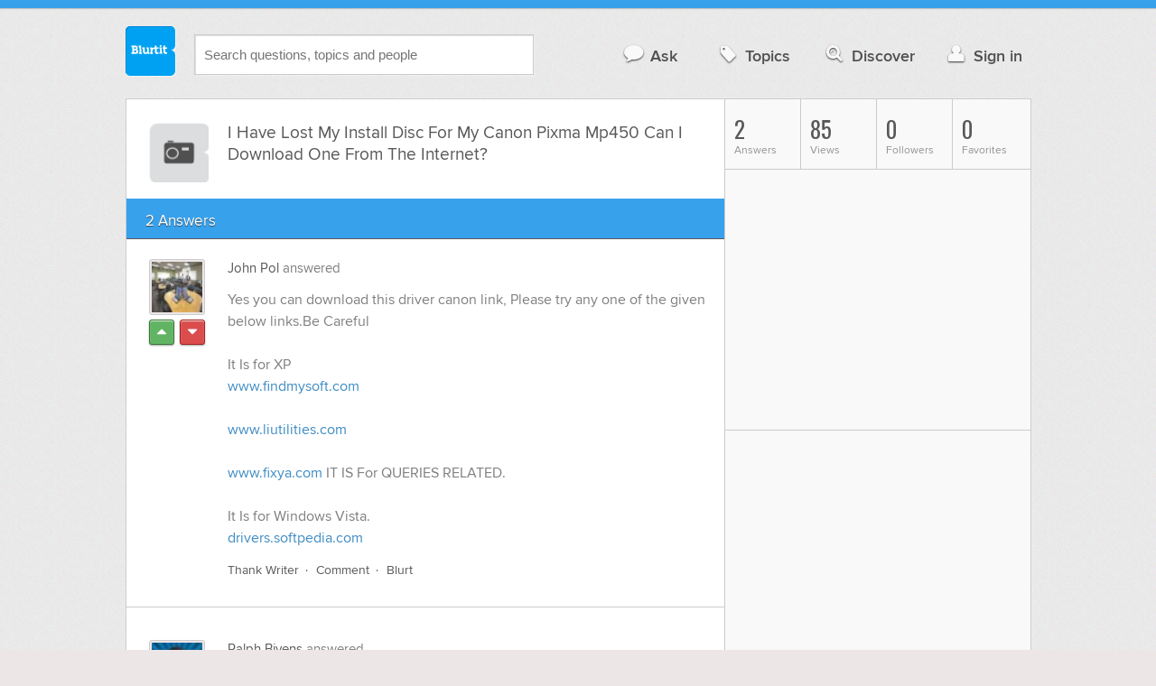

--- FILE ---
content_type: text/html; charset=UTF-8
request_url: https://technology.blurtit.com/161924/i-have-lost-my-install-disc-for-my-canon-pixma-mp450-can-i-download-one-from-the-internet
body_size: 10062
content:
<!DOCTYPE html>
<!--[if lt IE 7]>      <html class="logged-out question-page   lt-ie9 lt-ie8 lt-ie7" xmlns="//www.w3.org/1999/xhtml" xmlns:og="//ogp.me/ns#" xmlns:fb="//www.facebook.com/2008/fbml"> <![endif]-->
<!--[if IE 7]>         <html class="logged-out question-page   lt-ie9 lt-ie8" xmlns="//www.w3.org/1999/xhtml" xmlns:og="//ogp.me/ns#" xmlns:fb="//www.facebook.com/2008/fbml"> <![endif]-->
<!--[if IE 8]>         <html class="logged-out question-page   lt-ie9" xmlns="//www.w3.org/1999/xhtml" xmlns:og="//ogp.me/ns#" xmlns:fb="//www.facebook.com/2008/fbml"> <![endif]-->
<!--[if gt IE 8]><!--> <html class="logged-out question-page  " xmlns="//www.w3.org/1999/xhtml" xmlns:og="//ogp.me/ns#" xmlns:fb="//www.facebook.com/2008/fbml"> <!--<![endif]-->
	<head>
		<meta charset="UTF-8">
		<title>I Have Lost My Install Disc For My Canon Pixma Mp450 Can I Download One From The Internet? - Blurtit</title>
		<meta name="google-site-verification" content="XJi_ihJwPvmAnMmTbEIGqxw-Udj4zwOlB1aN3URwE_I" />
		<meta http-equiv="Content-Type" content="text/html; charset=utf-8" />
							<meta name="description" content="Answer (1 of 2): Yes you can download this driver canon link, Please try any one of the given below links.Be CarefulIt Is for XPwww.findmysoft.comwww.liutilities.comwww.fixya.com IT IS For QUERIES RELATED.It Is for Windows Vista.drivers.softpedia.com" />
					<meta name="fb:app_id" content="110555434708" />
					<meta name="og:title" content="I Have Lost My Install Disc For My Canon Pixma Mp450 Can I Download One From The Internet?" />
					<meta name="og:type" content="article" />
					<meta name="og:url" content="//technology.blurtit.com/161924/i-have-lost-my-install-disc-for-my-canon-pixma-mp450-can-i-download-one-from-the-internet" />
					<meta name="og:image" content="//www.blurtit.com/favicon.ico" />
					<meta name="og:site_name" content="Blurtit" />
							
		<meta name="viewport" content="width=device-width, initial-scale=1.0, maximum-scale=1.0" />
		<meta content="yes" name="apple-mobile-web-app-capable" />

		<script>if (window.top !== window.self) window.top.location.replace(window.self.location.href);</script>

				<link rel="canonical" href="https://technology.blurtit.com/161924/i-have-lost-my-install-disc-for-my-canon-pixma-mp450-can-i-download-one-from-the-internet" />
		
		<link rel="shortcut icon" href="/favicon.ico" />

		<!--[if lt IE 9]>
		<script src="//html5shiv.googlecode.com/svn/trunk/html5.js"></script>
		<![endif]-->

		<link rel="stylesheet" href="//cf.blurtitcdn.com/css/blurtit-v1.82.css" media="screen" />
		<link rel="stylesheet" href="//cf.blurtitcdn.com/css/responsive-v1.82.css" media="screen and (max-width: 480px)" />

		<!--[if lte IE 8]>
		<link rel="stylesheet" href="//cf.blurtitcdn.com/css/ie/lte8.css" />
		<![endif]-->

		<!--[if lt IE 8]>
		<link rel="stylesheet" href="//cf.blurtitcdn.com/css/ie/lt8.css" />
		<![endif]-->

		<!--[if IE 6]>
		<link rel="stylesheet" href="//cf.blurtitcdn.com/css/ie/ie6.css" />
		<![endif]-->

		<!--[if IE 7]>
		<link rel="stylesheet" href="//cf.blurtitcdn.com/css/ie/font-awesome-ie7.min.css">
		<![endif]-->

		<link href='//fonts.googleapis.com/css?family=Oswald' rel='stylesheet' type='text/css'>

		<script type='text/javascript'>
	var googletag = googletag || {};
	googletag.cmd = googletag.cmd || [];
	(function() {
		var gads = document.createElement('script');
		gads.async = true;
		gads.type = 'text/javascript';
		var useSSL = 'https:' == document.location.protocol;
		gads.src = (useSSL ? 'https:' : 'http:') +
			'//www.googletagservices.com/tag/js/gpt.js';
		var node = document.getElementsByTagName('script')[0];
		node.parentNode.insertBefore(gads, node);
	})();
	googletag.cmd.push(function() {
			googletag.defineSlot('/1016611/blurtit_top_mpu', [300, 250], 'div-gpt-ad-1368461579297-4').addService(googletag.pubads());
		googletag.defineSlot('/1016611/blurtit_after_question', [468, 60], 'div-gpt-ad-1368461579297-0').addService(googletag.pubads());
		googletag.defineSlot('/1016611/blurtit_bottom_mpu', [300, 250], 'div-gpt-ad-1368461579297-1').addService(googletag.pubads());
	if( window.innerWidth<=480 ) {
		googletag.defineSlot('/1016611/blurtit_mobile_footer', [320, 50], 'div-gpt-ad-1368461579297-3').addService(googletag.pubads());
		googletag.defineSlot('/1016611/blurtit_mobile_after_question', [320, 50], 'div-gpt-ad-1368461579297-2').addService(googletag.pubads());
	}
		googletag.pubads().enableSingleRequest();
		googletag.pubads().collapseEmptyDivs();
		googletag.enableServices();
	});
</script>
	<script type="text/javascript">
  window._taboola = window._taboola || [];
  _taboola.push({article:'auto'});
  !function (e, f, u, i) {
    if (!document.getElementById(i)){
      e.async = 1;
      e.src = u;
      e.id = i;
      f.parentNode.insertBefore(e, f);
    }
  }(document.createElement('script'),
  document.getElementsByTagName('script')[0],
  '//cdn.taboola.com/libtrc/blurtlt/loader.js',
  'tb_loader_script');
  if(window.performance && typeof window.performance.mark == 'function')
    {window.performance.mark('tbl_ic');}
</script>

	<script src='//www.google.com/recaptcha/api.js'></script>

<!-- GPT (New Tims experiments)
<script type='text/javascript'>
  googletag.cmd.push(function() {
    googletag.defineSlot('/1016611/T_Blurtit_Top_Right_300_250', [300, 250], 'div-gpt-ad-1450682766942-0').addService(googletag.pubads());
    googletag.pubads().enableSingleRequest();
    googletag.enableServices();
  });
</script>

<script type='text/javascript'>
  googletag.cmd.push(function() {
    googletag.defineSlot('/1016611/T_Blurtit_Second_Top_Right_300_250', [300, 250], 'div-gpt-ad-1450706941357-0').addService(googletag.pubads());
    googletag.pubads().enableSingleRequest();
    googletag.enableServices();
  });
</script>
-->
        <script async src="https://securepubads.g.doubleclick.net/tag/js/gpt.js"></script>
    <script>
        window.googletag = window.googletag || {cmd: []};
        googletag.cmd.push(function() {
            googletag.defineSlot('/1016611/blurtit_after_question', [[468, 60], 'fluid'], 'div-gpt-ad-1615810412169-0').addService(googletag.pubads());
            googletag.pubads().enableSingleRequest();
            googletag.enableServices();
        });
        googletag.cmd.push(function() {
            googletag.defineSlot('/1016611/Blurtit_after_first_answer', ['fluid', [468, 60]], 'div-gpt-ad-1615811422184-0').addService(googletag.pubads());
            googletag.pubads().enableSingleRequest();
            googletag.enableServices();
        });
    </script>
    
	</head>
	<body>
	<script>
	google_analytics_uacct = "UA-5849863-1";
	</script>	
				<div class="stripe"></div>
		<div class="container">
			<header role="banner" class="clearfix">

				<!-- Begin with the logo -->

				<div class="logo pull-left">
					<a href="//www.blurtit.com" accesskey="1" title="Home">Blurtit<span>.</span></a>
				</div>

				<form action="//www.blurtit.com/search/" method="get" role="search" class="top-search pull-left">
					<input type="text" name="search-query" placeholder="Search questions, topics and people" class="search-input search-typeahead" value="" autocomplete="off" />
					<input type="hidden" name="filter" value="" />
				</form>

				<div role="navigation" class="pull-right">
					<nav class="clearfix">
						<ul>
							<li class="hlink-ask"><a href="//www.blurtit.com/#ask_question" data-toggle="collapse" data-target="#ask_question" id="ask_button"><i class="icon-comment"></i>Ask</a></li>
							<li class="hlink-topics"><a href="//www.blurtit.com/topics" class=""><i class="icon-tag"></i>Topics</a></li>
							<li class="hlink-discover"><a href="//www.blurtit.com/discover" class=""><i class="icon-search"></i>Discover</a></li>
							<li class="hlink-login"><a href="//www.blurtit.com/signin"><i class="icon-user"></i>Sign in</a></li>
						</ul>
					</nav>
				</div>
			</header>
			<div class="collapse collapse-ask" id="ask_question"><div class="clearfix relative popdown" id="ask_popdown"></div></div>
	
		</div>
		<div class="container wrapper clearfix" itemprop="QAPage" itemscope itemtype="http://schema.org/QAPage">
			<div class="main pull-left" role="main" itemprop="mainEntity" itemscope itemtype="http://schema.org/Question">

				<div class="clearfix question main-sides">

					<div class="article-complimentary">
						<a href="//www.blurtit.com/Cameras/" class="topic-thumb"><img src="//cf.blurtitcdn.com/var/topics/technology/thumb_cameras.svg" alt="Anonymous" /></a>
					</div>

					<div class="article-main">

						<h1 class="page-title editable-non-textarea" id="question161924" itemprop="name">I Have Lost My Install Disc For My Canon Pixma Mp450 Can I Download One From The Internet?</h1>
                        <span style="display:none;" itemprop="answerCount">2</span>


												<!-- /1016611/blurtit_after_question -->
<div class="adblock-first-question" id='div-gpt-ad-1615810412169-0'>
    <script>
        googletag.cmd.push(function() { googletag.display('div-gpt-ad-1615810412169-0'); });
    </script>
</div>
						
					</div>

					
				</div>
				<div id="answers" class="">
					
										<div class="clearfix heading-bar">
						<h2 class="pull-left">2 Answers</h2>

											</div>
					    <article class="answer clearfix main-sides " id="answerArticle559651" itemprop="suggestedAnswer" itemscope itemtype="http://schema.org/Answer">

                <div class="article-complimentary">
            <div>
                <a href="//www.blurtit.com/u/316922/" class="media-thumb"><img src="//cf.blurtitcdn.com/var/avatar/J/Johnpol78/soil-class.jpg" alt="John Pol Profile" width="56" height="56" /></a>
            </div>
            <div class="rating  clearfix">

                                <a href='//www.blurtit.com/signin?vote="559651,q299911.html,316922,1"&page=//technology.blurtit.com/161924/i-have-lost-my-install-disc-for-my-canon-pixma-mp450-can-i-download-one-from-the-internet' class="modal-login-prompt-show rating-button positive " title="Upvote"><i class="icon-caret-up" itemprop="upvoteCount" data-value="0"></i></a>
                <a href='//www.blurtit.com/signin?vote="559651,q299911.html,316922,-1"&page=//technology.blurtit.com/161924/i-have-lost-my-install-disc-for-my-canon-pixma-mp450-can-i-download-one-from-the-internet' class="modal-login-prompt-show rating-button negative " title="Downvote"><i class="icon-caret-down"></i></a>
                            </div>
        </div>
        
                 <div class="article-main">
        
        <div class="meta "><strong><a href="/u/316922/">John Pol</a></strong>  answered </div>

        <div class="user-content clearfix " id="answer559651" itemprop="text">Yes you can download this driver canon link, Please try any one of the given below links.Be Careful<br /><br />It Is for XP<br /><a href="http://www.findmysoft.com/drivers/Canon-PIXMA-MP450-MP-Navigator-2-02-printer-driver.html" target="_blank" class="qa"  rel='nofollow external'>www.findmysoft.com</a><br /><br /><a href="http://www.liutilities.com/products/campaigns/affiliate/cb/nodevice/ds1/opt01909/b/" target="_blank" class="qa"  rel='nofollow external'>www.liutilities.com</a><br /><br /><a href="http://www.fixya.com/support/canon/printers" target="_blank" class="qa"  rel='nofollow external'>www.fixya.com</a> IT IS For QUERIES RELATED.<br /><br />It Is for Windows Vista.<br /><a href="http://drivers.softpedia.com/get/PRINTER/CANON/Canon-PIXMA-MP450-MP-Drivers-Vista64-110.shtml" target="_blank" class="qa"  rel='nofollow external'>drivers.softpedia.com</a>
                    <div id='div-gpt-ad-1615811422184-0'>
                <script>
                    googletag.cmd.push(function() { googletag.display('div-gpt-ad-1615811422184-0'); });
                </script>
            </div>
                    </div>

        <footer>
	<div class="actions clearfix">
		<ul class="pull-right">
		</ul>

		<ul class="pull-left action-links">
	
			<li class="separate"><a href='//www.blurtit.com/signin?thank="559651,316922"&page=//technology.blurtit.com/161924/i-have-lost-my-install-disc-for-my-canon-pixma-mp450-can-i-download-one-from-the-internet' class="modal-login-prompt-show thank-link thank559651">Thank Writer</a></li>
			<li class="separate"><a href="//www.blurtit.com/signin?page=//technology.blurtit.com/161924/i-have-lost-my-install-disc-for-my-canon-pixma-mp450-can-i-download-one-from-the-internet" class="modal-login-prompt-show comment-add-link">Comment</a></li>
			<li class="">
				<a href='/signin?blurt="answer,559651,316922"&page=//technology.blurtit.com/161924/i-have-lost-my-install-disc-for-my-canon-pixma-mp450-can-i-download-one-from-the-internet' class="modal-login-prompt-show share-link shareA559651">Blurt</a></li>
		</ul>
		
	</div>


	<section class="additional-content up-arrow hide">
		<div class="additional-summary thank-summary hide">
			<i class="icon-thumbs-up"></i> thanked the writer.
		</div>
		<div class="additional-summary share-summary hide">
			<i class="icon-retweet"></i> blurted this.
		</div>
	</section>
</footer>
                  </div>
        
    </article>
    <article class="answer clearfix main-sides last" id="answerArticle3566931" itemprop="suggestedAnswer" itemscope itemtype="http://schema.org/Answer">

                <div class="article-complimentary">
            <div>
                <a href="//www.blurtit.com/u/1095181/" class="media-thumb"><img src="//cf.blurtitcdn.com/var/avatar/avatar9.jpg" alt="Ralph Bivens Profile" width="56" height="56" /></a>
            </div>
            <div class="rating  clearfix">

                                <a href='//www.blurtit.com/signin?vote="3566931,q299911.html,1095181,1"&page=//technology.blurtit.com/161924/i-have-lost-my-install-disc-for-my-canon-pixma-mp450-can-i-download-one-from-the-internet' class="modal-login-prompt-show rating-button positive " title="Upvote"><i class="icon-caret-up" itemprop="upvoteCount" data-value="0"></i></a>
                <a href='//www.blurtit.com/signin?vote="3566931,q299911.html,1095181,-1"&page=//technology.blurtit.com/161924/i-have-lost-my-install-disc-for-my-canon-pixma-mp450-can-i-download-one-from-the-internet' class="modal-login-prompt-show rating-button negative " title="Downvote"><i class="icon-caret-down"></i></a>
                            </div>
        </div>
        
                 <div class="article-main">
        
        <div class="meta "><strong><a href="/u/1095181/">Ralph Bivens</a></strong>  answered </div>

        <div class="user-content clearfix " id="answer3566931" itemprop="text">I lost my setup disc for canon pixma mp470 to setup on windows 7
                </div>

        <footer>
	<div class="actions clearfix">
		<ul class="pull-right">
		</ul>

		<ul class="pull-left action-links">
	
			<li class="separate"><a href='//www.blurtit.com/signin?thank="3566931,1095181"&page=//technology.blurtit.com/161924/i-have-lost-my-install-disc-for-my-canon-pixma-mp450-can-i-download-one-from-the-internet' class="modal-login-prompt-show thank-link thank3566931">Thank Writer</a></li>
			<li class="separate"><a href="//www.blurtit.com/signin?page=//technology.blurtit.com/161924/i-have-lost-my-install-disc-for-my-canon-pixma-mp450-can-i-download-one-from-the-internet" class="modal-login-prompt-show comment-add-link">Comment</a></li>
			<li class="">
				<a href='/signin?blurt="answer,3566931,1095181"&page=//technology.blurtit.com/161924/i-have-lost-my-install-disc-for-my-canon-pixma-mp450-can-i-download-one-from-the-internet' class="modal-login-prompt-show share-link shareA3566931">Blurt</a></li>
		</ul>
		
	</div>


	<section class="additional-content up-arrow hide">
		<div class="additional-summary thank-summary hide">
			<i class="icon-thumbs-up"></i> thanked the writer.
		</div>
		<div class="additional-summary share-summary hide">
			<i class="icon-retweet"></i> blurted this.
		</div>
	</section>
</footer>
                  </div>
        
    </article>
    <div id="taboola-below-article-thumbnails"></div>
    <script type="text/javascript">
        window._taboola = window._taboola || [];
        _taboola.push({
            mode: 'alternating-thumbnails-a',
            container: 'taboola-below-article-thumbnails',
            placement: 'Below Article Thumbnails',
            target_type: 'mix'
        });
    </script>
				<aside class="relative main-sides">
					<h3>You might also like...</h3>
					<ul class="list list-bullet" id="live-related">

												<li style="margin-bottom:3px;">
							<script type="text/javascript"><!--
							google_ad_client = "ca-pub-1549962111268759";
						    /* Also Asked As */
							google_ad_slot = "4488337108";
							google_ad_width = 468;
							google_ad_height = 60;
							google_ad_channel = "Additional00040,Additional00038";
							google_override_format = true;
							google_ad_type = "text";
							google_color_link =  "#38A1EC";
							google_color_text =  "#7F7F7F";
							google_color_bg =  "#FFFFFF";
							google_color_url =  "#38A1EC";
							google_font_face =  "arial";
							google_adtest = "off";
							//-->
							</script>
							<script type="text/javascript"
							src="//pagead2.googlesyndication.com/pagead/show_ads.js">
							</script>
						</li>
												<li class="clearfix live-related-li">
							<p class="live-related-title"><a href="//technology.blurtit.com/167908/i-already-have-zen-v-plus-and-need-installation-disc-to-download-on-my-computer" class="also-asked-title">I Already Have Zen V Plus And Need Installation Disc To Download On My Computer?</a></p>
							<p class="also-asked-cat"><img src="//cf.blurtitcdn.com/var/topics/technology/thumb_computers.svg" height="11" width="11" alt="Computers">Computers</p>
							<p class="also-asked-summary" style="color:#7f7f7f;">Here is the website where you will find link for Zen so that you can easily get links instantly. You...</p>
						</li>
						<li class="clearfix live-related-li">
							<p class="live-related-title"><a href="//technology.blurtit.com/178767/how-can-i-setup-my-hp-deskjet-f4140-without-the-installation-disc" class="also-asked-title">How Can I Setup My HP Deskjet F4140 Without The Installation Disc?</a></p>
							<p class="also-asked-cat"><img src="//cf.blurtitcdn.com/var/topics/technology/thumb_printers.svg" height="11" width="11" alt="Printers">Printers</p>
							<p class="also-asked-summary" style="color:#7f7f7f;">Basically, if you are running an operating system (such as Windows XP) you should be able to just download...</p>
						</li>
						<li class="clearfix live-related-li">
							<p class="live-related-title"><a href="//technology.blurtit.com/189144/how-can-i-install-my-lexmark-x85-all-in-one-printer-if-i-lost-the-cd" class="also-asked-title">How Can I Install My Lexmark X85 All-in-one Printer If I Lost The Cd?</a></p>
							<p class="also-asked-cat"><img src="//cf.blurtitcdn.com/var/topics/technology/thumb_printers.svg" height="11" width="11" alt="Printers">Printers</p>
							<p class="also-asked-summary" style="color:#7f7f7f;">Go to the Lexmark website www.lexmark.co - click on the drivers and downloads option - click on printer...</p>
						</li>
						<li class="clearfix live-related-li">
							<p class="live-related-title"><a href="//technology.blurtit.com/250540/my-laptop-does-not-play-3d-games-what-software-can-i-download-from-internet-for-free" class="also-asked-title">My Laptop Does Not Play 3D Games. What Software Can I Download From Internet For Free?</a></p>
							<p class="also-asked-cat"><img src="//cf.blurtitcdn.com/var/topics/technology/thumb_software.svg" height="11" width="11" alt="Software">Software</p>
							<p class="also-asked-summary" style="color:#7f7f7f;">It is a goodlink , please visit it to get free excess to download games. There is a list given about...</p>
						</li>
						<li class="clearfix live-related-li">
							<p class="live-related-title"><a href="//technology.blurtit.com/786519/i-lost-my-install-code-for-sims-2-family-fun-stuff-now-cant-install-on-new-computer-does" class="also-asked-title">I Lost My Install Code For Sims 2 Family Fun Stuff Now Cant Install On New Computer Does Anyone Have One That Works?...please</a></p>
							<p class="also-asked-cat"><img src="//cf.blurtitcdn.com/var/topics/technology/thumb_sims.svg" height="11" width="11" alt="Sims">Sims</p>
							<p class="also-asked-summary" style="color:#7f7f7f;">I lost the sims2 fun with pet code some one help me if you have the code?...</p>
						</li>
						<li class="clearfix live-related-li">
							<p class="live-related-title"><a href="//technology.blurtit.com/820797/how-can-i-install-the-fax-from-a-canon-mx300" class="also-asked-title">How Can I Install The Fax From A Canon Mx300?</a></p>
							<p class="also-asked-cat"><img src="//cf.blurtitcdn.com/var/topics/technology/thumb_cameras.svg" height="11" width="11" alt="Cameras">Cameras</p>
							<p class="also-asked-summary" style="color:#7f7f7f;">First methodIf you have Mx300 printer driver software, you can install it. Run the software from the...</p>
						</li>
						<li class="clearfix live-related-li">
							<p class="live-related-title"><a href="//technology.blurtit.com/2358152/how-can-i-install-canon-pixma-mp250-without-cd" class="also-asked-title">How Can I Install Canon Pixma Mp250 Without Cd?</a></p>
							<p class="also-asked-cat"><img src="//cf.blurtitcdn.com/var/topics/technology/thumb_software.svg" height="11" width="11" alt="Software">Software</p>
							<p class="also-asked-summary" style="color:#7f7f7f;">To Installing the Local canon proxima high colour printer:
&nbsp;
Click the Start button &gt; Control...</p>
						</li>
						<li class="clearfix live-related-li">
							<p class="live-related-title"><a href="//technology.blurtit.com/3171494/how-do-i-install-canon-ip1300-without-disc" class="also-asked-title">How do I install canon ip1300 without disc?</a></p>
							<p class="also-asked-cat"><img src="//cf.blurtitcdn.com/var/topics/technology/thumb_cameras.svg" height="11" width="11" alt="Cameras">Cameras</p>
							<p class="also-asked-summary" style="color:#7f7f7f;">Open a website browser and navigate to the Canon website (Canon.com). Once you've loaded the main page,...</p>
						</li>
						<li class="clearfix live-related-li">
							<p class="live-related-title"><a href="//education.blurtit.com/3905552/i-downloaded-some-pictures-from-the-internet-to-make-a-workbook-for-my-students-how-can-i" class="also-asked-title">I downloaded some pictures from the internet to make a workbook for my students. How can I include it in my acknowledgement page on the internet?</a></p>
							<p class="also-asked-cat"><img src="//cf.blurtitcdn.com/var/topics/education/thumb_education.svg" height="11" width="11" alt="Education">Education</p>
							<p class="also-asked-summary" style="color:#7f7f7f;">MLA style guide provides the following reference for electronic images:Provide the artist's name, the...</p>
						</li>
						<li class="clearfix live-related-li">
							<p class="live-related-title"><a href="//entertainment.blurtit.com/4526981/so-my-brother-and-i-both-want-overwatch-on-the-pc-according-to-him-we-only-need-to-buy-a" class="also-asked-title">So my brother and I both want Overwatch on the pc. According to him, we only need to buy a disc to get it for both of us, and once we install it, we can take the disc out and play without the disc in the computer. Then apparently we can do the same to a different computer and get the game on there, therefore getting 2 games from 1 disc. Is this true?</a></p>
							<p class="also-asked-cat"><img src="//cf.blurtitcdn.com/var/topics/entertainment/thumb_downloads.svg" height="11" width="11" alt="Downloads">Downloads</p>
							<p class="also-asked-summary" style="color:#7f7f7f;">False. Each CD-Key is for one user only....</p>
						</li>
												<li style="margin-bottom:3px;">
							<script type="text/javascript"><!--
							google_ad_client = "ca-pub-1549962111268759";
						    /* Also Asked As */
							google_ad_slot = "8253251906";
							google_ad_width = 468;
							google_ad_height = 60;
							google_ad_channel = "Additional00041,Additional00038";
							google_override_format = true;
							google_ad_type = "text";
							google_color_link =  "#38A1EC";
							google_color_text =  "#7F7F7F";
							google_color_bg =  "#FFFFFF";
							google_color_url =  "#38A1EC";
							google_font_face =  "arial";
							google_adtest = "off";
							//-->
							</script>
							<script type="text/javascript"
							src="//pagead2.googlesyndication.com/pagead/show_ads.js">
							</script>
						</li>
											</ul>

				</aside>
    <aside class="relative main-sides"><div id="taboola-feed-split-container"></div></aside>
     						</div>
			<div id="answerForm">
				<div class="clearfix heading-bar main-sides answer-form-heading">
					<h2>Answer Question</h2>
				</div>

				<form action="/answer" method="POST" class="clearfix main-sides standard-form answer-form">

					<input type="hidden" name="answer_page" value="q299911.html" />
					<input type="hidden" name="answer_question_id" value="161924" />

					<div class="article-complimentary">
						<div>
							<span class="media-thumb"><img src="//cf.blurtitcdn.com/var/avatar/thumb_default_avatar.jpg" alt="Anonymous" width="56" height="56" /></span>
						</div>
					</div>

					 <div class="article-main">

					 	<div class="clearfix">
					 		<textarea name="answer_text" id="answer_text" cols="30" rows="10" class="wysiwyg" placeholder="Leave your answer"></textarea>
					 	</div>

						<div class="actions pull-right">
							<button type="submit" name="answer_submit" value="1" class="button primary">Answer</button>
						</div>

					</div>

				</form>
			</div>			</div>

			<div class="complimentary pull-right" role="complimentary">
				<nav class="stats">
					<ul class="clearfix">
												<li><span class="nolink"><span class="number">2</span> Answers</span></li>
												<li><span class="nolink"><span class="number" id="pageviews">85</span> Views</span></li>
												<li><span class="nolink"><span class="number">0</span> Followers</span></li>
						<li><span class="nolink"><span class="number">0</span> Favorites</span></li>
											</ul>
				</nav><div class="adblock-top-left"><!-- blurtit_top_mpu --><div id="div-gpt-ad-1368461579297-4" style="width:300px; height:250px;"><script type="text/javascript">googletag.cmd.push(function() { googletag.display("div-gpt-ad-1368461579297-4"); });</script></div></div>
<div class="adblock-top-left"><!-- blurtit_bottom_mpu --><div id="div-gpt-ad-1368461579297-1" style="width:300px; height:250px;"><script type="text/javascript">googletag.cmd.push(function() { googletag.display("div-gpt-ad-1368461579297-1"); });</script></div></div>				<aside class="relative">
					<h3>Related Reading</h3>

					<ul class="list list-bullet">

						<li class="clearfix">
							<p class="title"><a href="//technology.blurtit.com/2358152/how-can-i-install-canon-pixma-mp250-without-cd">How Can I Install Canon Pixma Mp250 Without Cd?</a></p>
						</li>
						<li class="clearfix">
							<p class="title"><a href="//technology.blurtit.com/208203/how-do-you-find-a-long-lost-relative-via-the-internet">How Do You Find A Long Lost Relative Via The Internet?</a></p>
						</li>
						<li class="clearfix">
							<p class="title"><a href="//technology.blurtit.com/508201/how-do-i-load-the-ink-cartridges-in-a-canon-pixma-mp190">How Do I Load The Ink Cartridges In A Canon Pixma Mp190?</a></p>
						</li>
						<li class="clearfix">
							<p class="title"><a href="//technology.blurtit.com/3171494/how-do-i-install-canon-ip1300-without-disc">How do I install canon ip1300 without disc?</a></p>
						</li>
						<li class="clearfix">
							<p class="title"><a href="//entertainment.blurtit.com/2720846/where-i-can-download-mugen-intro-and-how-to-install-intros">Where I Can Download Mugen Intro?.... And How To Install Intros?..</a></p>
						</li>
						<li class="clearfix">
							<p class="title"><a href="//technology.blurtit.com/167908/i-already-have-zen-v-plus-and-need-installation-disc-to-download-on-my-computer">I Already Have Zen V Plus And Need Installation Disc To Download On My Computer?</a></p>
						</li>
						<li class="clearfix">
							<p class="title"><a href="//cars.blurtit.com/114356/where-can-i-find-free-car-repair-manual-downloads">Where Can I Find Free Car Repair Manual Downloads?</a></p>
						</li>
						<li class="clearfix">
							<p class="title"><a href="//entertainment.blurtit.com/114927/how-do-i-download-instrumentals-for-free">How Do I Download Instrumentals For Free?</a></p>
						</li>
						<li class="clearfix">
							<p class="title"><a href="//entertainment.blurtit.com/115267/can-i-download-free-adult-movies-from-the-internet">Can I Download Free Adult Movies From The Internet?</a></p>
						</li>
						<li class="clearfix">
							<p class="title"><a href="//entertainment.blurtit.com/117404/what-web-sites-offer-free-music-downloads-without-a-credit-card">What Web Sites Offer Free Music Downloads Without A  Credit Card?</a></p>
						</li>
					</ul>

					<div class="clearfix">
						<a href="#help" class="help-link" title="Help">?</a>
						<div class="help-hint fade hide">
							<p>Here are some related questions which you might be interested in reading.</p>
						</div>
					</div>
				</aside>
				<aside class="relative main-sides">
					<h3>Popular</h3>
					<ul class="list list-bullet">
						<li class="clearfix">
							<p class="title"><a href="//science.blurtit.com/3820742/i-messed-up-on-my-birthday-actually-can-i-change-it-please">I messed up on my birthday actually can I change it please?</a></p>
						</li>
						<li class="clearfix">
							<p class="title"><a href="//health.blurtit.com/3798910/i-smoked-about-5-cigarettes-a-day-but-was-active-before-i-did-not-do-much-activity-while">I smoked about 5 cigarettes a day but was active before, I did not do much activity while smoking for the past 4 months, now I am active again and quit smoking, should i expect to put on weight and have any withdrawal?</a></p>
						</li>
						<li class="clearfix">
							<p class="title"><a href="//food-drink.blurtit.com/3833643/can-you-remember-any-foods-that-you-loved-and-cant-find-anymore">Can You Remember Any Foods That You Loved And Can't Find Anymore?</a></p>
						</li>
						<li class="clearfix">
							<p class="title"><a href="//relationships.blurtit.com/3849245/should-i-date-this-guy-if-he-has-3-kids-at-only-22">Should I date this guy if he has 3 kids at only 22?</a></p>
						</li>
						<li class="clearfix">
							<p class="title"><a href="//philosophy-religion.blurtit.com/3830701/how-do-i-get-out-of-a-cycle-of-nightmares">How Do I Get Out Of A Cycle Of Nightmares?</a></p>
						</li>
						<li class="clearfix">
							<p class="title"><a href="//food-drink.blurtit.com/3870113/youre-working-behind-a-bar-and-a-self-professed-whiskey-connoisseur-asks-you-for-an-old">You're working behind a bar and a self-professed "whiskey connoisseur" asks you for an Old Fashioned. Which whiskey do you use, and why?</a></p>
						</li>
						<li class="clearfix">
							<p class="title"><a href="//philosophy-religion.blurtit.com/3832355/if-you-could-add-an-11th-commandment-what-would-it-be">If You Could Add An 11th Commandment, What Would It Be?</a></p>
						</li>
					</ul>

				</aside>
			</div>
		</div>
<!-- Modal -->
<div id="genericModal" class="clearfix modal hide fade in" tabindex="-1" role="dialog" aria-labelledby="genericModal" aria-hidden="true">
	<div class="main pull-left">
	</div>
	<div class="complimentary pull-right">
	</div>
	<a class="modal-close" aria-hidden="true"><i class="icon-remove"></i></a>
</div><div id="loginPromptModal" class="clearfix modal hide fade in" tabindex="-1" role="dialog" aria-labelledby="genericModal" aria-hidden="true">
	
	<div class="main-section">

		<p id="login_prompt_text"></p>

		<div class="social-sharing">

			<form action="/signin" class="standard-form no-top-margin" method="GET">
			<input type="hidden" name="actions" id="login_prompt_actions" value=''>
			<ul class="social-buttons clearfix">
				<li><button type="submit" class="button button-twitter" name="twitter_register" value="1"><i class="icon-twitter"></i>&nbsp;Connect</button></li>
				<li><button type="submit" class="button button-google-plus" name="google_register" value="1"><i class="icon-google-plus"></i>&nbsp;Connect</button></li>
				<li><button type="submit" class="button button-facebook" name="facebook_register" value="1"><i class="icon-facebook"></i>&nbsp;Connect</button></li>
			</ul>
			</form>
		</div>

	</div>

	<a class="modal-login-prompt-close" aria-hidden="true"><i class="icon-remove"></i></a>	

</div>		<div class="container">

						<div role="navigation" class="breadcrumb">
				<nav class="clearfix">
					<ul itemscope itemtype="//data-vocabulary.org/Breadcrumb">
						<li class="breadcrumb-item-first "><a href="//www.blurtit.com/topics" itemprop="url"><span itemprop="title">All Topics</span></a></li>
						<li class=""><a href="//www.blurtit.com/Technology/" itemprop="url"><span itemprop="title">Technology</span></a></li>
						<li class=""><a href="//www.blurtit.com/Electronics/" itemprop="url"><span itemprop="title">Electronics</span></a></li>
						<li class="breadcrumb-item-last"><a href="//www.blurtit.com/Cameras/" itemprop="url"><span itemprop="title">Cameras</span></a></li>
					</ul>
				</nav>
			</div>

			<footer class="page-footer clearfix">
				<section class="pull-left">
					<h2>Questions</h2>
					<ul>
						<li><a href="//www.blurtit.com/#ask">Ask</a></li>
						<li><a href="//www.blurtit.com/topics">Topics</a></li>
						<li><a href="//www.blurtit.com/discover">Discover</a></li>
                        					</ul>
				</section>

				<section class="pull-left">
					<h2>Company</h2>
					<ul>
						<li><a href="//www.blurtit.com/support/about">About</a></li>
						<!-- <li><a href="/badges">Badges</a></li> -->
						<!-- <li><a href="/blog">Blog</a></li> -->
						<li><a href="//www.blurtit.com/support/contact">Contact</a></li>
						<!-- <li><a href="/support/feedback">Feedback</a></li> -->
                        <li><a href="//www.blurtit.com/support/">Support</a></li>
					</ul>
				</section>

				<section class="pull-left">
					<h2>Everything Else</h2>
					<ul>
						<li><a href="//www.blurtit.com/terms_of_use">Terms Of Use</a></li>
						<li><a href="//www.blurtit.com/privacy_policy">Privacy Policy</a></li>
						<li><a href="//www.blurtit.com/cookie_policy">Cookie Policy</a></li>
					</ul>
				</section>

				<div class="pull-right" style="width:314px">
					<h2>Follow Us</h2>
					<div class="social">
						<h3>Social Networks</h3>
						<ul>
							<li><a href="https://www.facebook.com/blurtit" class="on-facebook"><i class="icon-facebook"></i><span>Blurtit on Facebook</span></a></li>
							<li><a href="https://twitter.com/blurtit" class="on-twitter"><i class="icon-twitter"></i><span>Blurtit on Twitter</span></a></li>
							<!-- <li><a href="https://linkedin.com"></a></li> -->
							<li><a href="https://plus.google.com/102183012434304818865" rel="publisher" class="on-google-plus"><i class="icon-google-plus"></i><span>Blurtit on Google+</span></a></li>
						</ul>
					</div>

					<div class="sign-off">
						<div class="logo pull-left">
							<a href="//www.blurtit.com">Blurtit<span>.</span></a>
						</div>
						<div>
							<p><small>&copy; Blurtit Ltd. All rights reserved.</small></p>
						</div>
					</div>
				</div>
			</footer>
		</div>
		<script>
			var blurtit                   = {};
			blurtit.user_id               = 0;
			blurtit.fullname              = '';
			blurtit.profile_pic           = '';
			blurtit.anonymous_name        = 'Anonymous';
			blurtit.anonymous_profile_pic = '/var/avatar/thumb_default_avatar.jpg';
			blurtit.loggedin              = false;
			blurtit.query                 = '';
			blurtit.local                 = false;
			blurtit.in_mixpanel           = '';
			blurtit.joined          	  = '';
			blurtit.base_url 			  = '//www.blurtit.com';
			blurtit.last_popular_item	  = '';
			blurtit.page_number			  = 0;
							blurtit.feed_page 		  = false;
										blurtit.question_id       = '161924';
								</script>
		<!-- scripts concatenated and minified via build script -->
		<script src="//ajax.googleapis.com/ajax/libs/jquery/1.9.1/jquery.min.js"></script>
		<script src="//cf.blurtitcdn.com/js/qa-loggedout-v1.62.min.js"></script>
		<!-- end scripts -->
		</script>

		<script>
<!--
if( window.innerWidth<=480 ) {
	var mobile_advert = '<!-- blurtit_mobile_footer --><div id="div-gpt-ad-1368461579297-3" class="adblock-mobile-fixed-bottom" style="width:320px; height:50px;"><' + 'script type="text/javascript">googletag.cmd.push(function() { googletag.display("div-gpt-ad-1368461579297-3"); });<' + '/script></div>';
	document.write(mobile_advert);
}
//-->
</script>				
<script>
$(document).ready(function(){

	$('#popin_ask').click(function(event){

		event.preventDefault();

		$("html, body").animate({
	 		scrollTop:0
	 	},"slow",function(){
	 		$( "#ask_button" ).trigger( "click" );
	 	});
	});
});
 </script>

<div id="plusOnePage" class="plus-one-page">

	<p>Didn't find the answer you were looking for?
	<button id="popin_ask" class="button primary" style="margin-top:10px;">Ask a Question</button>
	</p>
</div>		
		            <script type="text/javascript">
              window._taboola = window._taboola || [];
              _taboola.push({flush: true});
            </script>
		
	<!-- Google tag (gtag.js) -->
<script async src="https://www.googletagmanager.com/gtag/js?id=G-C32BNGL0RD"></script>
<script>
    window.dataLayer = window.dataLayer || [];
    function gtag(){dataLayer.push(arguments);}
    gtag('js', new Date());

    gtag('config', 'G-C32BNGL0RD');
</script>

	    <script type="text/javascript">//<![CDATA[
      cookieControl({
          t: {
              title: '<p>This site uses cookies to store information on your computer.</p>',
              intro: '<p>Some of these cookies are essential to make our site work and others help us to improve by giving us some insight into how the site is being used.</p>',
              full:'<p>These cookies are set when you submit a form, login or interact with the site by doing something that goes beyond clicking some simple links.</p><p>We also use some non-essential cookies to anonymously track visitors or enhance your experience of this site. If you\'re not happy with this, we won\'t set these cookies but some nice features on the site may be unavailable.</p><p>To control third party cookies, you can also <a class="ccc-settings" href="https://www.civicuk.com/cookie-control/browser-settings" target="_blank">adjust your browser settings.</a></p><p>By using our site you accept the terms of our <a href="/privacy_policy">Privacy Policy</a>.</p>'
          },
                    position:CookieControl.POS_BOTTOM,
                    style:CookieControl.STYLE_BAR,
          theme:CookieControl.THEME_LIGHT, // light or dark
          startOpen:false,
          autoHide:7000,
          subdomains:false,
          domain:'.blurtit.com',
          cookieDomain:'.blurtit.com',
          cookieName:'blurtit_cookie_control',
          protectedCookies: [], //list the cookies you do not want deleted, for example ['analytics', 'twitter']
          apiKey: '4ba22a150ebb15b8f875f424f2026c3a0eccd0a8',
          product: CookieControl.PROD_PAID,
          consentModel: CookieControl.MODEL_INFO,
          onAccept:function(){},
          onReady:function(){},
          onCookiesAllowed:function(){},
          onCookiesNotAllowed:function(){},
          countries:'AL,AD,AM,AT,CH,CY,CZ,DE,DK,EE,ES,FO,FR,GB,GE,GI,GR,HU,HR,IE,IS,IT,LT,LU,LV,MC,MK,MT,NO,NL,PO,PT,RO,RU,SI,SK,SM,TR,UA,VA' // Or supply a list, like ['United Kingdom', 'Greece']
          });
       //]]>
    </script>
    
	</body>
</html>


--- FILE ---
content_type: text/html; charset=utf-8
request_url: https://www.google.com/recaptcha/api2/aframe
body_size: -84
content:
<!DOCTYPE HTML><html><head><meta http-equiv="content-type" content="text/html; charset=UTF-8"></head><body><script nonce="wIOUHVBiyaMqTPjWC9R3EA">/** Anti-fraud and anti-abuse applications only. See google.com/recaptcha */ try{var clients={'sodar':'https://pagead2.googlesyndication.com/pagead/sodar?'};window.addEventListener("message",function(a){try{if(a.source===window.parent){var b=JSON.parse(a.data);var c=clients[b['id']];if(c){var d=document.createElement('img');d.src=c+b['params']+'&rc='+(localStorage.getItem("rc::a")?sessionStorage.getItem("rc::b"):"");window.document.body.appendChild(d);sessionStorage.setItem("rc::e",parseInt(sessionStorage.getItem("rc::e")||0)+1);localStorage.setItem("rc::h",'1769126732737');}}}catch(b){}});window.parent.postMessage("_grecaptcha_ready", "*");}catch(b){}</script></body></html>

--- FILE ---
content_type: image/svg+xml
request_url: https://cf.blurtitcdn.com/var/topics/technology/thumb_cameras.svg
body_size: 458
content:
<?xml version="1.0" encoding="utf-8"?>
<!-- Generator: Adobe Illustrator 15.1.0, SVG Export Plug-In . SVG Version: 6.00 Build 0)  -->
<!DOCTYPE svg PUBLIC "-//W3C//DTD SVG 1.1//EN" "http://www.w3.org/Graphics/SVG/1.1/DTD/svg11.dtd">
<svg version="1.1" xmlns="http://www.w3.org/2000/svg" xmlns:xlink="http://www.w3.org/1999/xlink" x="0px" y="0px" width="60px"
	 height="62px" viewBox="-0.042 0 60 62" enable-background="new -0.042 0 60 62" xml:space="preserve">
<g id="Layer_2_1_">
	<g id="Grey_3_">
		<path fill="#DCDDDE" d="M52.449,29.764c4.068-0.005,7.401-3.295,7.509-7.352V7.55c0-4.153-3.391-7.55-7.531-7.55H7.488
			c-4.139,0-7.53,3.397-7.53,7.55v46.898C-0.042,58.6,3.349,62,7.488,62h44.938c4.14,0,7.531-3.399,7.531-7.551V37.118
			C59.85,33.06,56.516,29.773,52.449,29.764z"/>
	</g>
</g>
<g id="Layer_1">
	<path fill="#505050" d="M44.057,38.818c-0.006,1.316-1.129,2.382-2.516,2.386l-24.576,0.022c-1.381,0.001-2.498-1.066-2.494-2.381
		l0.08-16.444c0.007-1.319,1.135-2.389,2.518-2.391l24.577-0.021c1.377-0.002,2.496,1.067,2.489,2.382L44.057,38.818z"/>
	
		<path fill="none" stroke="#DCDDDE" stroke-width="1.1597" stroke-linecap="round" stroke-linejoin="round" stroke-miterlimit="10" d="
		M28.186,30.731c-0.013,2.945-2.534,5.337-5.631,5.337c-3.098,0.004-5.595-2.38-5.578-5.325c0.014-2.948,2.533-5.339,5.629-5.34
		C25.701,25.399,28.201,27.785,28.186,30.731z"/>
	<polygon fill="#DCDDDE" points="38.982,27.669 32.221,27.675 32.232,24.903 38.995,24.896 	"/>
	<polygon fill="#505050" points="23.447,19.296 17.887,19.301 17.896,17.996 23.453,17.989 	"/>
</g>
</svg>


--- FILE ---
content_type: image/svg+xml
request_url: https://cf.blurtitcdn.com/var/topics/entertainment/thumb_downloads.svg
body_size: 389
content:
<?xml version="1.0" encoding="utf-8"?>
<!-- Generator: Adobe Illustrator 15.1.0, SVG Export Plug-In . SVG Version: 6.00 Build 0)  -->
<!DOCTYPE svg PUBLIC "-//W3C//DTD SVG 1.1//EN" "http://www.w3.org/Graphics/SVG/1.1/DTD/svg11.dtd">
<svg version="1.1" xmlns="http://www.w3.org/2000/svg" xmlns:xlink="http://www.w3.org/1999/xlink" x="0px" y="0px" width="60px"
	 height="62px" viewBox="-0.042 0 60 62" enable-background="new -0.042 0 60 62" xml:space="preserve">
<g id="Layer_2_1_">
	<g id="Grey_3_">
		<path fill="#DCDDDE" d="M52.449,29.764c4.068-0.005,7.401-3.295,7.509-7.352V7.55c0-4.153-3.391-7.55-7.531-7.55H7.488
			c-4.139,0-7.53,3.397-7.53,7.55v46.898C-0.042,58.6,3.349,62,7.488,62h44.938c4.14,0,7.531-3.399,7.531-7.551V37.118
			C59.85,33.06,56.516,29.773,52.449,29.764z"/>
	</g>
</g>
<g id="Layer_1">
	<circle fill="#505050" cx="16.996" cy="32.335" r="6.754"/>
	<circle fill="#505050" cx="21.488" cy="23.934" r="6.754"/>
	<circle fill="#505050" cx="32.656" cy="21.101" r="8.436"/>
	<circle fill="#505050" cx="38.721" cy="30.691" r="8.436"/>
	<rect x="17.073" y="23.382" fill="#505050" width="21.895" height="15.728"/>
	
		<rect x="25.329" y="24.545" fill="#505050" stroke="#DCDDDE" stroke-width="5" stroke-linecap="round" stroke-linejoin="round" stroke-miterlimit="10" width="7.161" height="12.722"/>
	
		<polygon fill="#505050" stroke="#DCDDDE" stroke-width="5" stroke-linecap="round" stroke-linejoin="round" stroke-miterlimit="10" points="
		21.902,36.615 29.133,45.33 36.363,36.615 	"/>
	
		<rect x="25.52" y="25.068" fill="#505050" stroke="#505050" stroke-width="1.9037" stroke-linecap="round" stroke-linejoin="round" stroke-miterlimit="10" width="6.816" height="12.11"/>
	
		<polygon fill="#505050" stroke="#505050" stroke-width="1.9037" stroke-linecap="round" stroke-linejoin="round" stroke-miterlimit="10" points="
		22.258,36.558 29.14,44.853 36.021,36.558 	"/>
</g>
</svg>


--- FILE ---
content_type: image/svg+xml
request_url: https://cf.blurtitcdn.com/var/topics/technology/thumb_printers.svg
body_size: 337
content:
<?xml version="1.0" encoding="utf-8"?>
<!-- Generator: Adobe Illustrator 15.1.0, SVG Export Plug-In . SVG Version: 6.00 Build 0)  -->
<!DOCTYPE svg PUBLIC "-//W3C//DTD SVG 1.1//EN" "http://www.w3.org/Graphics/SVG/1.1/DTD/svg11.dtd">
<svg version="1.1" xmlns="http://www.w3.org/2000/svg" xmlns:xlink="http://www.w3.org/1999/xlink" x="0px" y="0px" width="60px"
	 height="62px" viewBox="-0.042 0 60 62" enable-background="new -0.042 0 60 62" xml:space="preserve">
<g id="Layer_2_1_">
	<g id="Grey_3_">
		<path fill="#DCDDDE" d="M52.449,29.764c4.068-0.005,7.401-3.295,7.509-7.352V7.55c0-4.153-3.391-7.55-7.531-7.55H7.488
			c-4.139,0-7.53,3.397-7.53,7.55v46.898C-0.042,58.6,3.349,62,7.488,62h44.938c4.14,0,7.531-3.399,7.531-7.551V37.118
			C59.85,33.06,56.516,29.773,52.449,29.764z"/>
	</g>
</g>
<g id="Layer_1">
	<rect x="11.474" y="31.293" fill-rule="evenodd" clip-rule="evenodd" fill="#505050" width="35.575" height="16.127"/>
	<rect x="15.221" y="25.759" fill-rule="evenodd" clip-rule="evenodd" fill="#505050" width="28.079" height="13.439"/>
	
		<rect x="17.641" y="13.269" fill-rule="evenodd" clip-rule="evenodd" fill="#DCDDDE" stroke="#505050" stroke-width="1.6475" stroke-linecap="round" stroke-linejoin="round" stroke-miterlimit="10" width="22.45" height="21.661"/>
	<circle fill-rule="evenodd" clip-rule="evenodd" fill="#DCDDDE" cx="13.67" cy="34.702" r="0.808"/>
	<circle fill-rule="evenodd" clip-rule="evenodd" fill="#DCDDDE" cx="13.67" cy="37.597" r="0.808"/>
	
		<line fill-rule="evenodd" clip-rule="evenodd" fill="none" stroke="#505050" stroke-width="1.0983" stroke-linecap="round" stroke-linejoin="round" stroke-miterlimit="10" x1="21.128" y1="18.512" x2="36.23" y2="18.512"/>
	
		<line fill-rule="evenodd" clip-rule="evenodd" fill="none" stroke="#505050" stroke-width="1.0983" stroke-linecap="round" stroke-linejoin="round" stroke-miterlimit="10" x1="21.128" y1="22.723" x2="36.23" y2="22.723"/>
	
		<line fill-rule="evenodd" clip-rule="evenodd" fill="none" stroke="#505050" stroke-width="1.0983" stroke-linecap="round" stroke-linejoin="round" stroke-miterlimit="10" x1="21.128" y1="26.475" x2="36.23" y2="26.475"/>
</g>
</svg>


--- FILE ---
content_type: image/svg+xml
request_url: https://cf.blurtitcdn.com/var/topics/technology/thumb_sims.svg
body_size: 5584
content:
<?xml version="1.0" encoding="utf-8"?>
<!-- Generator: Adobe Illustrator 15.1.0, SVG Export Plug-In . SVG Version: 6.00 Build 0)  -->
<!DOCTYPE svg PUBLIC "-//W3C//DTD SVG 1.1//EN" "http://www.w3.org/Graphics/SVG/1.1/DTD/svg11.dtd">
<svg version="1.1" xmlns="http://www.w3.org/2000/svg" xmlns:xlink="http://www.w3.org/1999/xlink" x="0px" y="0px" width="60px"
	 height="62px" viewBox="-0.042 0 60 62" enable-background="new -0.042 0 60 62" xml:space="preserve">
<g id="Layer_2_1_">
	<g id="Grey_3_">
		<path fill="#DCDDDE" d="M52.449,29.764c4.068-0.005,7.401-3.295,7.509-7.352V7.55c0-4.153-3.391-7.55-7.531-7.55H7.488
			c-4.139,0-7.53,3.397-7.53,7.55v46.898C-0.042,58.6,3.349,62,7.488,62h44.938c4.14,0,7.531-3.399,7.531-7.551V37.118
			C59.85,33.06,56.516,29.773,52.449,29.764z"/>
	</g>
</g>
<g id="Layer_1">
	<path fill-rule="evenodd" clip-rule="evenodd" fill="#505050" d="M7.802,30.912h0.432h2.23v-0.053c0-0.085,0.068-0.154,0.154-0.154
		h0.445h1.15h0.429c0.086,0,0.155,0.069,0.155,0.154v0.429v0.378c0.034,0,0.052,0,0.087,0c0.084,0,0.154,0,0.24,0.019h0.016
		c0.068,0,0.138,0.017,0.207,0.034c0.017,0,0.017,0,0.052,0.017c0.017,0,0.034,0,0.034,0v0.018c0.067,0.017,0.139,0.035,0.205,0.068
		c0.018,0.018,0.035,0.018,0.035,0.018c0.018,0.016,0.034,0.016,0.052,0.016c0.085,0.053,0.172,0.121,0.257,0.19
		c0.033,0.017,0.085,0.05,0.12,0.103c0.12-0.12,0.276-0.206,0.412-0.274c0.053-0.019,0.086-0.034,0.119-0.052
		c0.242-0.086,0.499-0.137,0.757-0.137c0.035,0,0.068,0,0.086,0s0.033,0,0.051,0h0.018c0.413,0.034,0.756,0.17,1.03,0.395
		c0.052,0.052,0.103,0.086,0.154,0.137c0.051,0.052,0.086,0.104,0.137,0.155v0.017c0.12,0.153,0.225,0.343,0.293,0.532
		c0.015,0.034,0.034,0.068,0.052,0.12c0.068,0.24,0.103,0.498,0.103,0.789c0,0.122,0,0.224,0,0.326
		c-0.018,0.087-0.018,0.206-0.052,0.345c0,0.052-0.051,0.102-0.103,0.12l0.067,0.222c0,0.036-0.016,0.12-0.033,0.138l-0.154,0.189
		c-0.155,0.171-0.345,0.309-0.533,0.395c-0.051,0.035-0.085,0.051-0.12,0.051c-0.033,0.019-0.068,0.036-0.102,0.052l0,0
		c-0.019,0-0.019,0-0.019,0h0.019c-0.019,0-0.019,0-0.019,0l0,0c-0.119,0.034-0.258,0.069-0.395,0.086
		c-0.12,0.018-0.257,0.035-0.377,0.035h-0.053c-0.309-0.018-0.601-0.087-0.857-0.207c-0.017-0.017-0.035-0.017-0.052-0.033
		c-0.018,0.067-0.087,0.138-0.153,0.138h-0.431h-1.15h-0.155h-0.274h-0.154h-1.15h-0.41h-0.035h-0.411H9.056H8.609
		c-0.067,0-0.154-0.086-0.154-0.156v-0.429v-2.042H8.233H7.802c-0.085,0-0.172-0.069-0.172-0.154v-0.431v-0.978v-0.429
		C7.63,30.981,7.717,30.912,7.802,30.912L7.802,30.912z M41.947,26.997c0.104-0.205,0.206-0.395,0.344-0.566l-0.67-0.602
		l-1.014-0.857l1.975,10.146c0.139,0,0.344-0.035,0.602-0.087c0.034-0.018,0.104-0.033,0.172-0.052
		c0.052-0.018,0.12-0.033,0.188-0.051l0,0l0,0l0,0l0,0c0.035,0,0.07-0.018,0.12-0.035c0.035,0,0.069-0.016,0.104-0.016
		c0.292-0.104,0.583-0.189,0.824-0.31c0.033-0.017,0.085-0.035,0.138-0.068c0.033-0.019,0.068-0.035,0.12-0.068
		c0.085-0.052,0.171-0.104,0.223-0.156c0.051-0.051,0.102-0.103,0.119-0.154c0.018-0.017,0.035-0.051,0.035-0.086
		c0.017-0.033,0.017-0.084,0.017-0.137V33.88c-0.017-0.446-0.807-1.15-1.441-1.75c-0.034-0.018-0.052-0.036-0.086-0.052
		c-0.154-0.154-0.309-0.274-0.446-0.413c-0.137-0.137-0.274-0.256-0.395-0.394c-0.516-0.617-0.875-1.22-1.064-1.785
		c-0.035-0.104-0.068-0.207-0.087-0.312c-0.033-0.101-0.051-0.222-0.068-0.324c-0.034-0.344-0.034-0.652,0.018-0.962
		C41.724,27.581,41.827,27.289,41.947,26.997L41.947,26.997z M28.866,25.417v7.503l1.46-8.377l-0.533,0.326L29.004,25.4
		C28.952,25.435,28.902,25.435,28.866,25.417L28.866,25.417z M37.965,24.782l0.224-0.463l0.171-0.359
		c0.018-0.053,0.086-0.104,0.138-0.104h0.395h0.43l-1.271-1.099v0.019l-0.018,0.188l-0.017,0.309l-0.034,1.063L37.965,24.782
		L37.965,24.782z M33.416,24.799l2.146,5.013l2.318-4.841c-0.035,0-0.052,0.017-0.087,0.017l-0.498-0.017l-1.665-0.086h-0.205
		l-0.311-0.017l-1.27-0.052L33.416,24.799L33.416,24.799z M32.454,23.167h0.171c0.034,0,0.121,0.052,0.138,0.088l0.154,0.378
		l0.292,0.669l0.018-0.154l0.034-1.081l0.017-0.292V22.62L32.454,23.167L32.454,23.167z M24.196,23.356
		c0.104,0.14,0.207,0.293,0.327,0.414h-0.258c-0.069,0-0.154,0.085-0.154,0.155v0.617v9.219c-0.138-0.928-0.497-1.7-0.978-2.403
		c-0.602-0.877-1.409-1.616-2.182-2.318c-0.188-0.172-0.378-0.326-0.548-0.497c-0.173-0.155-0.328-0.31-0.481-0.48l-0.019-0.018
		c-0.343-0.359-0.634-0.687-0.841-1.013c-0.081-0.164-0.187-0.31-0.262-0.476c-0.086-0.185-0.137-0.363-0.15-0.521
		c0-0.034,0-0.068,0-0.103c0-0.035,0.017-0.069,0.017-0.104c0.053-0.205,0.173-0.412,0.377-0.617c0.208-0.205,0.5-0.412,0.843-0.602
		c0,0,0.052-0.017,0.104-0.051c0.12-0.068,0.257-0.138,0.413-0.205c0.205-0.069,0.394-0.154,0.601-0.24
		c0.342-0.121,0.72-0.24,1.115-0.344c0.085-0.018,0.172-0.034,0.239-0.052c0.07-0.018,0.138-0.034,0.224-0.052h0.018
		c0.068-0.018,0.068-0.018,0.068-0.018c0.104-0.016,0.189-0.034,0.276-0.053l0,0c0.102-0.015,0.205-0.033,0.29-0.049
		c0.035-0.019-0.034,0,0.052-0.019l0.824-0.136C24.146,23.393,24.181,23.375,24.196,23.356L24.196,23.356z M22.497,19.616
		l-0.188-0.413c-0.018-0.052-0.104-0.085-0.172-0.085l-0.446,0.068c-1.752,0.223-3.657,0.807-5.253,1.683
		c-0.327,0.172-0.619,0.36-0.911,0.548c-0.274,0.189-0.549,0.396-0.807,0.619c-0.498,0.429-0.928,0.892-1.253,1.408
		c-0.068,0.085-0.12,0.189-0.172,0.292c-0.069,0.101-0.12,0.205-0.171,0.308c-0.258,0.566-0.43,1.168-0.447,1.803
		c0,0.121,0,0.259,0,0.379c0.018,0.12,0.018,0.239,0.034,0.377l0,0c0.017,0.034,0,0.018,0,0l0,0l0,0l0,0l0,0
		c0.086,0.55,0.257,1.116,0.532,1.7c0.292,0.565,0.688,1.132,1.201,1.732v0.018c0.31,0.344,0.704,0.703,1.152,1.1
		c0.017,0.017,0.032,0.051,0.067,0.069c0.533,0.479,1.133,1.011,1.597,1.544c0.464,0.515,0.789,1.013,0.789,1.441v0.035
		c0,0.103,0,0.206-0.017,0.291c-0.035,0.087-0.053,0.172-0.104,0.259c-0.069,0.086-0.138,0.188-0.239,0.274
		c-0.12,0.103-0.259,0.205-0.412,0.309c-0.345,0.188-0.738,0.36-1.168,0.516c-0.085,0.034-0.172,0.05-0.257,0.085
		c-0.086,0.034-0.172,0.052-0.257,0.086c-0.053,0.017-0.104,0.033-0.172,0.033c-0.052,0.034-0.12,0.052-0.19,0.052
		c-0.292,0.086-0.584,0.155-0.823,0.207c-0.07,0.017-0.12,0.017-0.138,0.033c-0.274,0.034-0.517,0.07-0.652,0.07h-1.186
		c-0.118,0-0.188,0.137-0.118,0.24l0.65,0.978h0.019l1.889,2.764v0.019l0.224,0.309c0.033,0.034,0.102,0.085,0.153,0.068
		l0.395-0.068c1.82-0.275,3.982-0.927,5.684-1.958c0.325-0.189,0.634-0.411,0.927-0.634c0.274-0.24,0.549-0.481,0.772-0.755v0.015
		c0-0.015,0-0.015,0-0.015l0,0h0.017c0.24-0.276,0.447-0.568,0.637-0.895c0.033-0.052,0.05-0.119,0.084-0.189
		c0.036-0.067,0.069-0.137,0.104-0.188c0.102-0.273,0.188-0.566,0.239-0.84v2.453v0.618c0,0.088,0.085,0.155,0.154,0.155H24.9h2.988
		l-0.31,1.717l-0.12,0.722c-0.018,0.103,0.051,0.188,0.138,0.188h0.754h3.658h0.514c0.067,0,0.137-0.067,0.154-0.12l0.086-0.531
		l0.498-2.8l1.063,2.645l0.172,0.378c0.019,0.053,0.087,0.104,0.138,0.104h0.43h0.875h0.43c0.053,0,0.12-0.051,0.137-0.104
		l0.172-0.378l1.116-2.745l0.531,2.918l0.086,0.514c0.019,0.053,0.087,0.12,0.156,0.12h0.53h3.71h0.755
		c0.086,0,0.172-0.085,0.154-0.188l-0.154-0.739l-0.378-1.992l0.19,0.276c0.033,0.035,0.102,0.068,0.153,0.068l0.379-0.052h0.017
		c0.239-0.052,0.498-0.104,0.754-0.155c0.258-0.051,0.515-0.119,0.772-0.204c1.373-0.396,2.747-1.047,3.587-1.976
		c0.122-0.137,0.225-0.292,0.328-0.446c0.103-0.138,0.188-0.308,0.275-0.464v-0.017c0.016-0.034,0.033-0.085,0.052-0.137
		c0.016-0.052,0.033-0.104,0.049-0.155c0.069-0.274,0.121-0.548,0.121-0.824c0-1.854-1.15-2.918-2.232-3.931h-0.018l-0.018-0.017
		c-0.239-0.226-0.462-0.429-0.651-0.618c-0.017-0.018-0.034-0.034-0.051-0.034c-0.139-0.154-0.258-0.292-0.361-0.431
		c-0.121-0.137-0.206-0.257-0.257-0.393c-0.087-0.156-0.138-0.293-0.104-0.396c0.036-0.222,0.259-0.41,0.517-0.566
		c0.292-0.171,0.634-0.291,0.875-0.377c0.705-0.259,1.392-0.36,2.112-0.48c0.103-0.019,0.172-0.035,0.207-0.035
		c0.085-0.017,0.153-0.137,0.102-0.223l-0.342-0.756h-0.019l-0.91-1.872l-0.188-0.411c-0.034-0.052-0.121-0.086-0.172-0.086
		l-0.43,0.053h-0.016c-0.225,0.033-0.466,0.085-0.723,0.119c-0.24,0.052-0.48,0.121-0.722,0.188c-1.252,0.344-2.487,0.91-3.38,1.684
		c-0.069,0.067-0.139,0.12-0.206,0.188c-0.018,0.017-0.053,0.052-0.086,0.085l0.104-0.446l0.24-1.133l0.068-0.378
		c0.017-0.034-0.018-0.119-0.052-0.153l-0.309-0.24l-0.928-0.739l0.069-1.648v-0.205L42,20.542l0.016-0.206
		c0.086,0,0.155-0.087,0.155-0.155l0.018-0.412c0.017,0,0.052,0,0.067-0.017c0.053-0.017,0.121-0.035,0.173-0.052
		c0.292-0.103,0.532-0.258,0.704-0.446c0.017,0,0.034,0,0.051-0.018c0.034,0,0.068-0.017,0.086-0.034
		c0.155-0.052,0.31-0.137,0.43-0.257c0.034-0.035,0.068-0.069,0.103-0.103c0.034-0.034,0.066-0.069,0.086-0.103
		c0.138-0.207,0.223-0.447,0.223-0.705v-0.033v-0.019c0-0.068-0.017-0.137-0.034-0.206c-0.017-0.068-0.033-0.137-0.051-0.188
		c-0.138-0.327-0.396-0.582-0.722-0.738h-0.017c-0.069-0.033-0.154-0.051-0.24-0.069c-0.104-0.033-0.189-0.033-0.276-0.033h-0.018
		c-0.136,0-0.256,0.017-0.376,0.052c-0.018,0-0.035,0-0.068,0.018c-0.068,0.016-0.155,0.052-0.225,0.104v-0.019
		c-0.033,0-0.05,0-0.084-0.019c-0.139-0.015-0.276-0.033-0.413-0.033c-0.086,0-0.171,0.019-0.273,0.033
		c-0.052,0-0.104,0-0.157,0.019c-0.05,0.019-0.102,0.019-0.136,0.034c-0.24,0.07-0.464,0.173-0.636,0.325
		c-0.034,0.019-0.068,0.053-0.085,0.069c-0.036,0.035-0.052,0.052-0.086,0.086c-0.121,0.138-0.224,0.31-0.274,0.48l-0.018,0.018
		c-0.034,0.034-0.052,0.052-0.069,0.068c-0.085,0.104-0.154,0.224-0.223,0.36c-0.017,0.069-0.034,0.12-0.052,0.189l-0.566-0.018
		c-0.068,0-0.156,0.068-0.156,0.154l-0.016,0.566l-0.017,0.241l-0.017,0.446l-0.24-0.188v-0.068c0-0.035-0.036-0.104-0.052-0.12
		l-0.24-0.207l-1.77-1.407l-0.342-0.257c-0.035-0.035-0.12-0.052-0.173-0.019l-0.376,0.224l-1.906,1.167l-0.292,0.188
		c-0.035,0.018-0.088,0.104-0.088,0.138v0.034l-1.424,0.876l-0.309,0.189c-0.018,0.016-0.068,0.103-0.068,0.136v0.036l-1.27,0.789
		l-0.293,0.188c-0.034,0.018-0.085,0.086-0.085,0.138v0.017l-0.722,0.429c0.018-0.103,0.018-0.189,0.018-0.274v-0.018
		c0-0.36-0.069-0.72-0.189-1.046c-0.034-0.052-0.052-0.103-0.068-0.154c-0.136-0.258-0.309-0.498-0.515-0.705
		c-0.069-0.068-0.138-0.137-0.224-0.188c-0.068-0.068-0.154-0.12-0.223-0.172c-0.43-0.274-0.927-0.429-1.46-0.429
		c-0.378,0-0.739,0.068-1.064,0.207c-0.051,0.034-0.103,0.051-0.154,0.067c-0.258,0.138-0.498,0.309-0.704,0.515
		c-0.068,0.07-0.12,0.139-0.188,0.225c-0.068,0.067-0.12,0.154-0.172,0.223c-0.257,0.43-0.43,0.927-0.43,1.476
		c0,0.137,0.02,0.274,0.035,0.429L22.497,19.616L22.497,19.616z"/>
	<path fill-rule="evenodd" clip-rule="evenodd" fill="#505050" d="M8.214,31.084h2.387v-0.207h0.429h1.15h0.447v0.445v0.55
		c0.153-0.019,0.308-0.034,0.463,0c0.104,0,0.188,0.017,0.274,0.052c0.085,0.017,0.172,0.051,0.258,0.103
		c0.171,0.086,0.326,0.205,0.445,0.36c0,0,0-0.017,0.018-0.017c0.344-0.326,0.791-0.498,1.271-0.498c0.069,0,0.12,0,0.153,0
		c0.517,0.034,0.929,0.258,1.22,0.635c0.257,0.344,0.412,0.807,0.412,1.339c0,0.224-0.018,0.396-0.051,0.671h-0.156l0.052,0.171
		l0.069,0.223l-0.154,0.172c-0.207,0.241-0.446,0.377-0.703,0.464c-0.24,0.067-0.48,0.104-0.722,0.104c-0.018,0-0.035,0-0.051,0
		c-0.396-0.018-0.774-0.139-1.066-0.344v0.24h-0.446H12.78h-0.153h-0.293H12.18h-1.15h-0.411h-0.018h-0.411H9.04H8.593v-0.429
		v-2.181H8.214H7.769v-0.43v-0.979v-0.444H8.214L8.214,31.084z"/>
	<path fill-rule="evenodd" clip-rule="evenodd" fill="#505050" d="M39.698,18.722c0-0.034,0-0.052,0-0.086
		c0.017-0.068,0.035-0.154,0.069-0.223c0.067-0.154,0.172-0.291,0.292-0.411c0.068-0.241,0.204-0.447,0.41-0.602
		c0.226-0.19,0.517-0.31,0.844-0.343c0.103-0.018,0.188-0.035,0.257-0.035c0.189,0,0.36,0.035,0.531,0.068
		c0.189-0.103,0.396-0.17,0.636-0.17c0,0,0,0,0.016,0l0,0l0,0l0,0l0,0c0.069,0,0.155,0.016,0.242,0.033
		c0.086,0.018,0.154,0.034,0.223,0.068c0.411,0.173,0.705,0.55,0.722,0.995c0,0,0,0.018,0,0.036c0,0.309-0.138,0.6-0.36,0.789
		c-0.154,0.138-0.344,0.239-0.55,0.291c-0.223,0.274-0.584,0.464-1.014,0.515L42,20.198l-0.156-0.017l-0.017,0.378l-0.017,0.344
		v0.223l-0.068,1.631v0.104l0.995,0.773l0.31,0.24l-0.086,0.394l-0.24,1.116l-0.224,1.03l-0.807-0.687l-3.811-3.28l-0.018,0.328
		v0.204l-0.018,0.31l-0.034,1.047l-0.018,0.515l-0.498-0.033l-1.681-0.069h-0.207l-0.293-0.016l-1.27-0.052l-0.499-0.019
		l0.019-0.496l0.033-1.065l0.019-0.311v-0.188l0.017-0.255l-3.742,2.42l-0.807,0.532l-0.138-0.963l-0.153-1.168l-0.053-0.393
		l0.362-0.226l1.115-0.669v-0.103l0.309-0.188l1.338-0.842v-0.119l0.309-0.189l1.512-0.928l-0.017-0.12l0.308-0.188l1.906-1.167
		l0.377-0.222l0.345,0.256l1.768,1.408l0.239,0.205v0.138l0.671,0.567l0.016-0.327h-0.153l0.018-0.55l0.016-0.257l0.019-0.566
		l0.566,0.034H39.698L39.698,18.722z M36.094,20.886l-0.188-0.155l-0.207,0.155h0.069H36.094L36.094,20.886z"/>
	<path fill-rule="evenodd" clip-rule="evenodd" fill="#DCDDDE" d="M47.988,24.37c0.312,0.637,0.619,1.271,0.93,1.891
		c-0.602,0.102-1.15,0.239-1.632,0.411c-1.081,0.396-1.785,0.909-1.905,1.527c-0.103,0.566,0.258,1.202,0.978,1.939
		c1.081,1.134,2.714,2.129,2.714,4.034c0,2.078-3.057,3.246-5.288,3.605c-0.429-0.618-0.858-1.236-1.271-1.854
		c0.464,0,1.872-0.311,2.713-0.79c0.601-0.361,0.772-0.773,0.789-1.202c0-1.133-1.922-2.403-2.557-3.14
		C40.385,27.237,44.625,24.833,47.988,24.37L47.988,24.37z M21.775,19.976c0.465,0.927,0.911,1.871,1.375,2.813
		c-0.893,0.138-1.718,0.345-2.438,0.618c-1.598,0.585-2.646,1.34-2.833,2.285c-0.154,0.822,0.378,1.803,1.441,2.917
		c1.631,1.684,4.053,3.159,4.053,6.027c0,3.122-4.55,4.856-7.88,5.39c-0.635-0.91-1.271-1.838-1.889-2.764
		c0.687,0,2.799-0.465,4.034-1.202c0.908-0.533,1.167-1.15,1.167-1.786c0.018-1.699-2.832-3.587-3.794-4.703
		C10.447,24.25,16.746,20.646,21.775,19.976L21.775,19.976z M24.866,24.559h3.193v13.219h-3.193V24.559L24.866,24.559z
		 M26.463,20.009c1.064,0,1.923,0.877,1.923,1.923c0,1.064-0.858,1.923-1.923,1.923c-1.047,0-1.923-0.858-1.923-1.923
		C24.54,20.886,25.416,20.009,26.463,20.009L26.463,20.009z M31.202,23.959l-2.885,16.445h3.655l0.979-5.477l2.097,5.149h0.891
		l2.112-5.219l1.03,5.546h3.708L39.75,24.662h-0.875l-3.365,7.073l-3.313-7.775H31.202L31.202,23.959z"/>
	<path fill-rule="evenodd" clip-rule="evenodd" fill="#DCDDDE" d="M41.364,18.894c-0.036,0.188-0.208,0.326-0.464,0.326
		c-0.258,0-0.516-0.206-0.532-0.429c0-0.224,0.137-0.378,0.36-0.412c0-0.035,0.018,0.121-0.018-0.068
		c-0.016-0.188,0.48-0.635,0.859-0.635c0.394,0,0.514,0.067,0.704,0.188c0.05-0.174,0.223-0.31,0.463-0.31s0.498,0.206,0.515,0.447
		c0,0.24-0.31,0.429-0.481,0.429c-0.17,0-0.102-0.018-0.153-0.018c-0.035,0.291-0.566,0.532-0.875,0.532
		C41.449,18.946,41.483,18.929,41.364,18.894L41.364,18.894z M33.965,21.297l1.58,0.068l-0.053,1.321l-1.579-0.067L33.965,21.297
		L33.965,21.297z M35.682,22.894l1.682,0.069l-0.05,1.355L35.63,24.25L35.682,22.894L35.682,22.894z M33.913,22.808l1.579,0.067
		l-0.051,1.375l-1.579-0.069L33.913,22.808L33.913,22.808z M35.731,21.383l1.684,0.069l-0.052,1.304l-1.665-0.069L35.731,21.383
		L35.731,21.383z M36.009,18.568l-1.906,1.168v0.12l-1.804,1.115v0.12l-1.647,1.013v0.119l-1.46,0.859l0.156,1.168l6.609-4.293
		l6.145,5.306l0.24-1.134l-1.355-1.081v-0.137l-1.58-1.339l0.016-0.156l-1.646-1.303v-0.138L36.009,18.568L36.009,18.568z
		 M39.544,19.271l1.923,0.087v0.258l-0.172-0.018l-0.033,1.288l-1.632-0.069l0.052-1.288h-0.155L39.544,19.271L39.544,19.271z
		 M41.243,21.091l-0.052,1.647l-1.578-1.338l0.017-0.378L41.243,21.091L41.243,21.091z"/>
	<path fill-rule="evenodd" clip-rule="evenodd" fill="#DCDDDE" d="M8.214,31.529h2.729v0.979h-0.754v2.61H9.04v-2.61H8.214V31.529
		L8.214,31.529z M15.391,33.074c0.327,0,0.36,0.344,0.36,0.395h-0.738C15.013,33.417,15.029,33.074,15.391,33.074L15.391,33.074z
		 M16.694,34.052c0.07-1.03-0.429-1.751-1.338-1.751c-0.737,0-1.408,0.532-1.408,1.46c0,0.79,0.671,1.458,1.528,1.441
		c0.395,0,0.944-0.085,1.081-0.395c-0.119-0.447-0.172-0.617-0.172-0.617c-0.085-0.036-0.292,0.153-0.721,0.153
		c-0.291,0-0.549-0.103-0.652-0.274c0.532,0,1.134,0,1.682,0V34.052L16.694,34.052z M11.029,31.323h1.15c0,0.396,0,0.79,0,1.185
		c0.274-0.172,0.583-0.24,0.859-0.206c0.479,0.052,0.874,0.396,0.874,0.996v1.82H12.78v-1.53c0-0.17-0.138-0.29-0.292-0.29l0,0
		c-0.17,0-0.309,0.12-0.309,0.29v1.53h-1.15V31.323L11.029,31.323z"/>
</g>
</svg>


--- FILE ---
content_type: image/svg+xml
request_url: https://cf.blurtitcdn.com/var/topics/education/thumb_education.svg
body_size: 1299
content:
<?xml version="1.0" encoding="utf-8"?>
<!-- Generator: Adobe Illustrator 15.1.0, SVG Export Plug-In . SVG Version: 6.00 Build 0)  -->
<!DOCTYPE svg PUBLIC "-//W3C//DTD SVG 1.1//EN" "http://www.w3.org/Graphics/SVG/1.1/DTD/svg11.dtd">
<svg version="1.1" xmlns="http://www.w3.org/2000/svg" xmlns:xlink="http://www.w3.org/1999/xlink" x="0px" y="0px" width="60px"
	 height="62px" viewBox="-0.042 0 60 62" enable-background="new -0.042 0 60 62" xml:space="preserve">
<g id="Layer_2_1_">
	<g id="Grey_3_">
		<path fill="#DCDDDE" d="M52.42,29.764c4.068-0.005,7.401-3.295,7.509-7.352V7.55c0-4.153-3.391-7.55-7.531-7.55H7.459
			c-4.139,0-7.53,3.397-7.53,7.55v46.898C-0.071,58.6,3.32,62,7.459,62h44.938c4.14,0,7.531-3.399,7.531-7.551V37.118
			C59.822,33.06,56.488,29.773,52.42,29.764z"/>
	</g>
</g>
<g id="Layer_1">
	<circle fill="#DCDDDE" stroke="#505050" stroke-width="0.9201" stroke-miterlimit="10" cx="41.506" cy="41.622" r="7.321"/>
	
		<path fill="#505050" stroke="#505050" stroke-width="0.6152" stroke-linecap="round" stroke-linejoin="round" stroke-miterlimit="10" d="
		M41.506,41.622l-0.201-7.318c0,0,3.165-0.176,5.189,2.084C45.127,37.833,41.506,41.622,41.506,41.622z"/>
	
		<line fill="#DCDDDE" stroke="#505050" stroke-width="0.6152" stroke-miterlimit="10" x1="41.506" y1="41.622" x2="47.297" y2="46.096"/>
	
		<line fill="#DCDDDE" stroke="#505050" stroke-width="0.4106" stroke-linecap="round" stroke-linejoin="round" stroke-miterlimit="10" x1="45.569" y1="37.635" x2="47.142" y2="37.354"/>
	
		<line fill="#DCDDDE" stroke="#505050" stroke-width="0.4106" stroke-linecap="round" stroke-linejoin="round" stroke-miterlimit="10" x1="44.41" y1="38.577" x2="47.658" y2="38.091"/>
	
		<line fill="#DCDDDE" stroke="#505050" stroke-width="0.4106" stroke-linecap="round" stroke-linejoin="round" stroke-miterlimit="10" x1="43.405" y1="39.474" x2="48.034" y2="38.831"/>
	
		<line fill="#DCDDDE" stroke="#505050" stroke-width="0.4106" stroke-linecap="round" stroke-linejoin="round" stroke-miterlimit="10" x1="43.073" y1="40.292" x2="48.411" y2="39.592"/>
	
		<line fill="#DCDDDE" stroke="#505050" stroke-width="0.4106" stroke-linecap="round" stroke-linejoin="round" stroke-miterlimit="10" x1="42.054" y1="41.25" x2="48.612" y2="40.455"/>
	
		<line fill="#DCDDDE" stroke="#505050" stroke-width="0.4106" stroke-linecap="round" stroke-linejoin="round" stroke-miterlimit="10" x1="42.193" y1="42.075" x2="48.751" y2="41.28"/>
	
		<line fill="#DCDDDE" stroke="#505050" stroke-width="0.4106" stroke-linecap="round" stroke-linejoin="round" stroke-miterlimit="10" x1="43.221" y1="42.816" x2="48.716" y2="42.133"/>
	
		<line fill="#DCDDDE" stroke="#505050" stroke-width="0.4106" stroke-linecap="round" stroke-linejoin="round" stroke-miterlimit="10" x1="44.192" y1="43.563" x2="48.62" y2="42.985"/>
	
		<line fill="#DCDDDE" stroke="#505050" stroke-width="0.4106" stroke-linecap="round" stroke-linejoin="round" stroke-miterlimit="10" x1="45.156" y1="44.286" x2="48.45" y2="43.86"/>
	
		<line fill="#DCDDDE" stroke="#505050" stroke-width="0.4106" stroke-linecap="round" stroke-linejoin="round" stroke-miterlimit="10" x1="45.913" y1="45.095" x2="48.177" y2="44.776"/>
	<g>
		<g>
			<path fill="#505050" d="M17.697,47.161l-0.722-1.92l-4.866,0.017l-0.708,1.925l-2.739,0.01l4.334-11.364l3.028-0.011
				l4.412,11.334L17.697,47.161z M14.519,38.238l-1.753,4.891l3.54-0.013L14.519,38.238z"/>
			<path fill="#505050" d="M26.379,47.13l-0.004-0.867c-0.559,0.683-1.527,1.077-2.6,1.081c-1.31,0.004-2.845-0.875-2.851-2.713
				c-0.007-1.94,1.522-2.66,2.832-2.665c1.106-0.003,2.061,0.351,2.607,0.995l-0.004-1.038c-0.003-0.833-0.719-1.375-1.809-1.371
				c-0.867,0.003-1.683,0.346-2.361,0.978l-0.856-1.511c1.001-0.906,2.293-1.302,3.586-1.307c1.889-0.006,3.61,0.736,3.618,3.102
				l0.019,5.309L26.379,47.13z M26.371,45.157l-0.003-1.021c-0.359-0.475-1.04-0.728-1.738-0.726
				c-0.851,0.004-1.547,0.465-1.544,1.248c0.003,0.782,0.702,1.223,1.553,1.22C25.336,45.875,26.016,45.634,26.371,45.157z"/>
		</g>
	</g>
	
		<path fill="#DCDDDE" stroke="#505050" stroke-width="1.1669" stroke-linecap="round" stroke-linejoin="round" stroke-miterlimit="10" d="
		M18.873,28.611c-5.716,0.02-8.393-2.4-8.393-2.4l-0.053-7.087l16.778-0.101l0.043,7.13C27.249,26.153,24.587,28.59,18.873,28.611z"
		/>
	
		<polygon fill="#DCDDDE" stroke="#505050" stroke-width="1.1669" stroke-linecap="round" stroke-linejoin="round" stroke-miterlimit="10" points="
		18.848,20.929 6.374,17.359 18.825,13.705 31.301,17.274 	"/>
	<polygon fill="#505050" points="14.903,25.291 13.639,24.208 12.231,25.299 12.208,18.791 14.886,19.879 	"/>
	
		<path fill-rule="evenodd" clip-rule="evenodd" fill="#505050" stroke="#505050" stroke-width="0.4397" stroke-linecap="round" stroke-linejoin="round" stroke-miterlimit="10" d="
		M47.783,12.479c0,0-11.127,0.038-12.061,0.041c-0.938,0.003-0.949,0.929-0.949,0.929l0.051,14.57l13.011-0.044L47.783,12.479z"/>
	
		<path fill-rule="evenodd" clip-rule="evenodd" fill="#505050" stroke="#505050" stroke-width="0.4397" stroke-linecap="round" stroke-linejoin="round" stroke-miterlimit="10" d="
		M47.786,13.733l-13.012,0.045l0.051,14.493c0,0-0.102,1.004,1.289,0.999c1.393-0.005,11.727-0.04,11.727-0.04L47.786,13.733z"/>
	<path fill-rule="evenodd" clip-rule="evenodd" fill="#DCDDDE" d="M49.325,13.402c0,0.28-0.224,0.506-0.503,0.507l-13.041,0.044
		c-0.278,0.001-0.505-0.223-0.507-0.501l0,0c0-0.278,0.226-0.505,0.504-0.507l13.038-0.043
		C49.096,12.901,49.324,13.125,49.325,13.402L49.325,13.402z"/>
	<polygon fill="#DCDDDE" points="38.515,20.552 37.391,18.962 36.123,20.56 36.099,13.468 38.49,13.459 	"/>
</g>
</svg>


--- FILE ---
content_type: image/svg+xml
request_url: https://cf.blurtitcdn.com/var/topics/technology/thumb_software.svg
body_size: 702
content:
<?xml version="1.0" encoding="utf-8"?>
<!-- Generator: Adobe Illustrator 15.1.0, SVG Export Plug-In . SVG Version: 6.00 Build 0)  -->
<!DOCTYPE svg PUBLIC "-//W3C//DTD SVG 1.1//EN" "http://www.w3.org/Graphics/SVG/1.1/DTD/svg11.dtd">
<svg version="1.1" xmlns="http://www.w3.org/2000/svg" xmlns:xlink="http://www.w3.org/1999/xlink" x="0px" y="0px" width="60px"
	 height="62px" viewBox="-0.042 0 60 62" enable-background="new -0.042 0 60 62" xml:space="preserve">
<g id="Layer_2_1_">
	<g id="Grey_3_">
		<path fill="#DCDDDE" d="M52.449,29.764c4.068-0.005,7.401-3.295,7.509-7.352V7.55c0-4.153-3.391-7.55-7.531-7.55H7.488
			c-4.139,0-7.53,3.397-7.53,7.55v46.898C-0.042,58.6,3.349,62,7.488,62h44.938c4.14,0,7.531-3.399,7.531-7.551V37.118
			C59.85,33.06,56.516,29.773,52.449,29.764z"/>
	</g>
</g>
<g id="Layer_1">
	<path fill="#505050" d="M47.791,39.289c0,0.409-0.05,1.481-1.226,1.481H12.312c-1.035,0-1.076-0.805-1.076-1.219V16.475
		c0-0.411,0.162-1.263,1.268-1.263h33.775c0.936,0,1.513,1.042,1.513,1.454V39.289z"/>
	<path fill="#505050" d="M51.284,45.174c0,0.41-0.332,0.743-0.74,0.743H8.946c-0.409,0-0.742-0.333-0.742-0.743v-2.019
		c0-0.412,0.333-0.743,0.742-0.743h41.598c0.408,0,0.74,0.331,0.74,0.743V45.174z"/>
	<path fill="#DCDDDE" d="M34.563,42.771c0,0.174-0.076,0.318-0.166,0.318h-9.439c-0.094,0-0.17-0.145-0.17-0.318v-0.862
		c0-0.176,0.076-0.318,0.17-0.318h9.439c0.09,0,0.166,0.143,0.166,0.318V42.771z"/>
	<path fill="#DCDDDE" d="M45.798,37.792c0,0.412-0.332,0.743-0.741,0.743H13.911c-0.408,0-0.74-0.331-0.74-0.743V18.19
		c0-0.41,0.332-0.743,0.74-0.743h31.146c0.409,0,0.741,0.333,0.741,0.743V37.792z"/>
	<path fill="#505050" d="M38.177,28.265c0,4.662-3.778,8.442-8.439,8.446c-4.666,0.002-8.45-3.778-8.451-8.44
		c-0.003-4.664,3.776-8.445,8.444-8.448C34.395,19.821,38.172,23.602,38.177,28.265z"/>
	<path fill="#DCDDDE" d="M31.907,28.269c-0.002,1.2-0.977,2.173-2.176,2.177c-1.203-0.003-2.176-0.976-2.174-2.177
		c-0.004-1.199,0.97-2.175,2.173-2.172C30.931,26.096,31.905,27.068,31.907,28.269z"/>
	<path fill="#DCDDDE" d="M31.907,28.269c-0.002,1.2-0.977,2.173-2.176,2.177c-1.203-0.003-2.176-0.976-2.174-2.177
		c-0.004-1.199,0.97-2.175,2.173-2.172C30.931,26.096,31.905,27.068,31.907,28.269z"/>
	<circle fill="#505050" cx="29.732" cy="28.271" r="0.495"/>
</g>
</svg>
